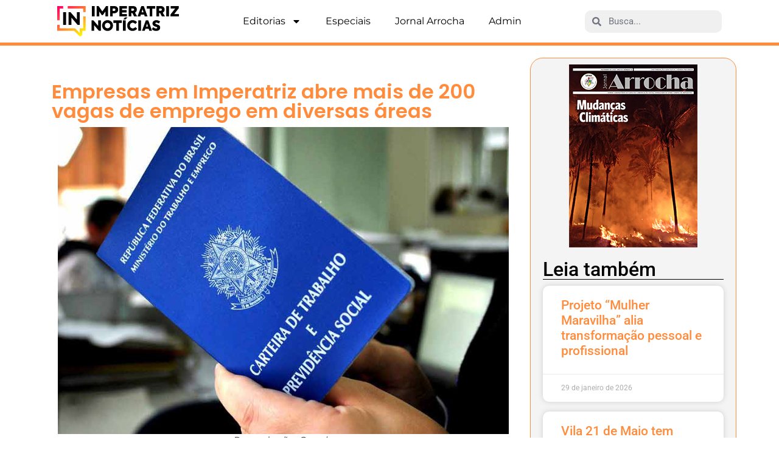

--- FILE ---
content_type: text/html; charset=UTF-8
request_url: https://imperatriznoticias.ufma.br/elementor-254828/
body_size: 14798
content:
<!doctype html>
<html lang="pt-BR" prefix="og: https://ogp.me/ns#">
<head>
	<meta charset="UTF-8">
	<meta name="viewport" content="width=device-width, initial-scale=1">
	<link rel="profile" href="https://gmpg.org/xfn/11">
	
<!-- Otimização para mecanismos de pesquisa pelo Rank Math - https://rankmath.com/ -->
<title>Empresas em Imperatriz abre mais de 200 vagas de emprego em diversas áreas - Imperatriz Notícias</title>
<meta name="robots" content="follow, index, max-snippet:-1, max-video-preview:-1, max-image-preview:large"/>
<link rel="canonical" href="https://imperatriznoticias.ufma.br/elementor-254828/" />
<meta property="og:locale" content="pt_BR" />
<meta property="og:type" content="article" />
<meta property="og:title" content="Empresas em Imperatriz abre mais de 200 vagas de emprego em diversas áreas - Imperatriz Notícias" />
<meta property="og:description" content="Reprodução: Google com mais de 200 vagas nas mais diversas áreas está sendo ofertadas na cidade, entre elas estão: auxiliar de estoque, auxiliar de estoque, recepcionista, auxiliar de esterilização, auxiliar de produção , auxiliar administrativo, auxiliar de escritório, e tem vaga também para PCD As vagas oferecem requisito como ensino médio, agilidade, comprometimento, disponibilidade de [&hellip;]" />
<meta property="og:url" content="https://imperatriznoticias.ufma.br/elementor-254828/" />
<meta property="og:site_name" content="Imperatriz Notícias" />
<meta property="article:publisher" content="https://www.facebook.com/imperatriznoticias" />
<meta property="article:section" content="Geral" />
<meta property="og:updated_time" content="2023-09-22T09:03:21-03:00" />
<meta property="og:image" content="https://imperatriznoticias.ufma.br/wp-content/imagens/2023/09/carteira-de-trabalho-1.jpg" />
<meta property="og:image:secure_url" content="https://imperatriznoticias.ufma.br/wp-content/imagens/2023/09/carteira-de-trabalho-1.jpg" />
<meta property="og:image:width" content="847" />
<meta property="og:image:height" content="577" />
<meta property="og:image:alt" content="Empresas em Imperatriz abre mais de 200 vagas de emprego em diversas áreas" />
<meta property="og:image:type" content="image/jpeg" />
<meta property="article:published_time" content="2023-09-21T22:25:31-03:00" />
<meta property="article:modified_time" content="2023-09-22T09:03:21-03:00" />
<meta name="twitter:card" content="summary_large_image" />
<meta name="twitter:title" content="Empresas em Imperatriz abre mais de 200 vagas de emprego em diversas áreas - Imperatriz Notícias" />
<meta name="twitter:description" content="Reprodução: Google com mais de 200 vagas nas mais diversas áreas está sendo ofertadas na cidade, entre elas estão: auxiliar de estoque, auxiliar de estoque, recepcionista, auxiliar de esterilização, auxiliar de produção , auxiliar administrativo, auxiliar de escritório, e tem vaga também para PCD As vagas oferecem requisito como ensino médio, agilidade, comprometimento, disponibilidade de [&hellip;]" />
<meta name="twitter:image" content="https://imperatriznoticias.ufma.br/wp-content/imagens/2023/09/carteira-de-trabalho-1.jpg" />
<script type="application/ld+json" class="rank-math-schema">{"@context":"https://schema.org","@graph":[{"@type":["CollegeOrUniversity","Organization"],"@id":"https://imperatriznoticias.ufma.br/#organization","name":"Imperatriz Not\u00edcias","url":"https://imperatriznoticias.ufma.br","sameAs":["https://www.facebook.com/imperatriznoticias"],"logo":{"@type":"ImageObject","@id":"https://imperatriznoticias.ufma.br/#logo","url":"https://imperatriznoticias.ufma.br/wp-content/imagens/2022/07/logo-imperatriz-noticias.png","contentUrl":"https://imperatriznoticias.ufma.br/wp-content/imagens/2022/07/logo-imperatriz-noticias.png","caption":"Imperatriz Not\u00edcias","inLanguage":"pt-BR","width":"357","height":"90"}},{"@type":"WebSite","@id":"https://imperatriznoticias.ufma.br/#website","url":"https://imperatriznoticias.ufma.br","name":"Imperatriz Not\u00edcias","publisher":{"@id":"https://imperatriznoticias.ufma.br/#organization"},"inLanguage":"pt-BR"},{"@type":"ImageObject","@id":"https://imperatriznoticias.ufma.br/wp-content/imagens/2023/09/carteira-de-trabalho-1.jpg","url":"https://imperatriznoticias.ufma.br/wp-content/imagens/2023/09/carteira-de-trabalho-1.jpg","width":"847","height":"577","inLanguage":"pt-BR"},{"@type":"WebPage","@id":"https://imperatriznoticias.ufma.br/elementor-254828/#webpage","url":"https://imperatriznoticias.ufma.br/elementor-254828/","name":"Empresas em Imperatriz abre mais de 200 vagas de emprego em diversas \u00e1reas - Imperatriz Not\u00edcias","datePublished":"2023-09-21T22:25:31-03:00","dateModified":"2023-09-22T09:03:21-03:00","isPartOf":{"@id":"https://imperatriznoticias.ufma.br/#website"},"primaryImageOfPage":{"@id":"https://imperatriznoticias.ufma.br/wp-content/imagens/2023/09/carteira-de-trabalho-1.jpg"},"inLanguage":"pt-BR"},{"@type":"Person","@id":"https://imperatriznoticias.ufma.br/author/wanessa-natali/","name":"wanessa natali","url":"https://imperatriznoticias.ufma.br/author/wanessa-natali/","image":{"@type":"ImageObject","@id":"https://secure.gravatar.com/avatar/4a5e47c78dc809bdfb1172c0036a6bde1d1961fab240e48e9aefccacac3791cd?s=96&amp;d=mm&amp;r=g","url":"https://secure.gravatar.com/avatar/4a5e47c78dc809bdfb1172c0036a6bde1d1961fab240e48e9aefccacac3791cd?s=96&amp;d=mm&amp;r=g","caption":"wanessa natali","inLanguage":"pt-BR"},"worksFor":{"@id":"https://imperatriznoticias.ufma.br/#organization"}},{"@type":"BlogPosting","headline":"Empresas em Imperatriz abre mais de 200 vagas de emprego em diversas \u00e1reas - Imperatriz Not\u00edcias","datePublished":"2023-09-21T22:25:31-03:00","dateModified":"2023-09-22T09:03:21-03:00","author":{"@id":"https://imperatriznoticias.ufma.br/author/wanessa-natali/","name":"wanessa natali"},"publisher":{"@id":"https://imperatriznoticias.ufma.br/#organization"},"description":"com mais de 200 vagas nas mais diversas \u00e1reas est\u00e1 sendo ofertadas na cidade, entre elas est\u00e3o: auxiliar de estoque, auxiliar de estoque, recepcionista, auxiliar de esteriliza\u00e7\u00e3o, auxiliar de produ\u00e7\u00e3o , auxiliar administrativo, auxiliar de escrit\u00f3rio, e tem vaga tamb\u00e9m para PCD","name":"Empresas em Imperatriz abre mais de 200 vagas de emprego em diversas \u00e1reas - Imperatriz Not\u00edcias","@id":"https://imperatriznoticias.ufma.br/elementor-254828/#richSnippet","isPartOf":{"@id":"https://imperatriznoticias.ufma.br/elementor-254828/#webpage"},"image":{"@id":"https://imperatriznoticias.ufma.br/wp-content/imagens/2023/09/carteira-de-trabalho-1.jpg"},"inLanguage":"pt-BR","mainEntityOfPage":{"@id":"https://imperatriznoticias.ufma.br/elementor-254828/#webpage"}}]}</script>
<!-- /Plugin de SEO Rank Math para WordPress -->

<link rel="alternate" type="application/rss+xml" title="Feed para Imperatriz Notícias &raquo;" href="https://imperatriznoticias.ufma.br/feed/" />
<link rel="alternate" type="application/rss+xml" title="Feed de comentários para Imperatriz Notícias &raquo;" href="https://imperatriznoticias.ufma.br/comments/feed/" />
<link rel="alternate" title="oEmbed (JSON)" type="application/json+oembed" href="https://imperatriznoticias.ufma.br/wp-json/oembed/1.0/embed?url=https%3A%2F%2Fimperatriznoticias.ufma.br%2Felementor-254828%2F" />
<link rel="alternate" title="oEmbed (XML)" type="text/xml+oembed" href="https://imperatriznoticias.ufma.br/wp-json/oembed/1.0/embed?url=https%3A%2F%2Fimperatriznoticias.ufma.br%2Felementor-254828%2F&#038;format=xml" />
<style id='wp-img-auto-sizes-contain-inline-css'>
img:is([sizes=auto i],[sizes^="auto," i]){contain-intrinsic-size:3000px 1500px}
/*# sourceURL=wp-img-auto-sizes-contain-inline-css */
</style>
<style id='wp-emoji-styles-inline-css'>

	img.wp-smiley, img.emoji {
		display: inline !important;
		border: none !important;
		box-shadow: none !important;
		height: 1em !important;
		width: 1em !important;
		margin: 0 0.07em !important;
		vertical-align: -0.1em !important;
		background: none !important;
		padding: 0 !important;
	}
/*# sourceURL=wp-emoji-styles-inline-css */
</style>
<style id='global-styles-inline-css'>
:root{--wp--preset--aspect-ratio--square: 1;--wp--preset--aspect-ratio--4-3: 4/3;--wp--preset--aspect-ratio--3-4: 3/4;--wp--preset--aspect-ratio--3-2: 3/2;--wp--preset--aspect-ratio--2-3: 2/3;--wp--preset--aspect-ratio--16-9: 16/9;--wp--preset--aspect-ratio--9-16: 9/16;--wp--preset--color--black: #000000;--wp--preset--color--cyan-bluish-gray: #abb8c3;--wp--preset--color--white: #ffffff;--wp--preset--color--pale-pink: #f78da7;--wp--preset--color--vivid-red: #cf2e2e;--wp--preset--color--luminous-vivid-orange: #ff6900;--wp--preset--color--luminous-vivid-amber: #fcb900;--wp--preset--color--light-green-cyan: #7bdcb5;--wp--preset--color--vivid-green-cyan: #00d084;--wp--preset--color--pale-cyan-blue: #8ed1fc;--wp--preset--color--vivid-cyan-blue: #0693e3;--wp--preset--color--vivid-purple: #9b51e0;--wp--preset--gradient--vivid-cyan-blue-to-vivid-purple: linear-gradient(135deg,rgb(6,147,227) 0%,rgb(155,81,224) 100%);--wp--preset--gradient--light-green-cyan-to-vivid-green-cyan: linear-gradient(135deg,rgb(122,220,180) 0%,rgb(0,208,130) 100%);--wp--preset--gradient--luminous-vivid-amber-to-luminous-vivid-orange: linear-gradient(135deg,rgb(252,185,0) 0%,rgb(255,105,0) 100%);--wp--preset--gradient--luminous-vivid-orange-to-vivid-red: linear-gradient(135deg,rgb(255,105,0) 0%,rgb(207,46,46) 100%);--wp--preset--gradient--very-light-gray-to-cyan-bluish-gray: linear-gradient(135deg,rgb(238,238,238) 0%,rgb(169,184,195) 100%);--wp--preset--gradient--cool-to-warm-spectrum: linear-gradient(135deg,rgb(74,234,220) 0%,rgb(151,120,209) 20%,rgb(207,42,186) 40%,rgb(238,44,130) 60%,rgb(251,105,98) 80%,rgb(254,248,76) 100%);--wp--preset--gradient--blush-light-purple: linear-gradient(135deg,rgb(255,206,236) 0%,rgb(152,150,240) 100%);--wp--preset--gradient--blush-bordeaux: linear-gradient(135deg,rgb(254,205,165) 0%,rgb(254,45,45) 50%,rgb(107,0,62) 100%);--wp--preset--gradient--luminous-dusk: linear-gradient(135deg,rgb(255,203,112) 0%,rgb(199,81,192) 50%,rgb(65,88,208) 100%);--wp--preset--gradient--pale-ocean: linear-gradient(135deg,rgb(255,245,203) 0%,rgb(182,227,212) 50%,rgb(51,167,181) 100%);--wp--preset--gradient--electric-grass: linear-gradient(135deg,rgb(202,248,128) 0%,rgb(113,206,126) 100%);--wp--preset--gradient--midnight: linear-gradient(135deg,rgb(2,3,129) 0%,rgb(40,116,252) 100%);--wp--preset--font-size--small: 13px;--wp--preset--font-size--medium: 20px;--wp--preset--font-size--large: 36px;--wp--preset--font-size--x-large: 42px;--wp--preset--spacing--20: 0.44rem;--wp--preset--spacing--30: 0.67rem;--wp--preset--spacing--40: 1rem;--wp--preset--spacing--50: 1.5rem;--wp--preset--spacing--60: 2.25rem;--wp--preset--spacing--70: 3.38rem;--wp--preset--spacing--80: 5.06rem;--wp--preset--shadow--natural: 6px 6px 9px rgba(0, 0, 0, 0.2);--wp--preset--shadow--deep: 12px 12px 50px rgba(0, 0, 0, 0.4);--wp--preset--shadow--sharp: 6px 6px 0px rgba(0, 0, 0, 0.2);--wp--preset--shadow--outlined: 6px 6px 0px -3px rgb(255, 255, 255), 6px 6px rgb(0, 0, 0);--wp--preset--shadow--crisp: 6px 6px 0px rgb(0, 0, 0);}:root { --wp--style--global--content-size: 800px;--wp--style--global--wide-size: 1200px; }:where(body) { margin: 0; }.wp-site-blocks > .alignleft { float: left; margin-right: 2em; }.wp-site-blocks > .alignright { float: right; margin-left: 2em; }.wp-site-blocks > .aligncenter { justify-content: center; margin-left: auto; margin-right: auto; }:where(.wp-site-blocks) > * { margin-block-start: 24px; margin-block-end: 0; }:where(.wp-site-blocks) > :first-child { margin-block-start: 0; }:where(.wp-site-blocks) > :last-child { margin-block-end: 0; }:root { --wp--style--block-gap: 24px; }:root :where(.is-layout-flow) > :first-child{margin-block-start: 0;}:root :where(.is-layout-flow) > :last-child{margin-block-end: 0;}:root :where(.is-layout-flow) > *{margin-block-start: 24px;margin-block-end: 0;}:root :where(.is-layout-constrained) > :first-child{margin-block-start: 0;}:root :where(.is-layout-constrained) > :last-child{margin-block-end: 0;}:root :where(.is-layout-constrained) > *{margin-block-start: 24px;margin-block-end: 0;}:root :where(.is-layout-flex){gap: 24px;}:root :where(.is-layout-grid){gap: 24px;}.is-layout-flow > .alignleft{float: left;margin-inline-start: 0;margin-inline-end: 2em;}.is-layout-flow > .alignright{float: right;margin-inline-start: 2em;margin-inline-end: 0;}.is-layout-flow > .aligncenter{margin-left: auto !important;margin-right: auto !important;}.is-layout-constrained > .alignleft{float: left;margin-inline-start: 0;margin-inline-end: 2em;}.is-layout-constrained > .alignright{float: right;margin-inline-start: 2em;margin-inline-end: 0;}.is-layout-constrained > .aligncenter{margin-left: auto !important;margin-right: auto !important;}.is-layout-constrained > :where(:not(.alignleft):not(.alignright):not(.alignfull)){max-width: var(--wp--style--global--content-size);margin-left: auto !important;margin-right: auto !important;}.is-layout-constrained > .alignwide{max-width: var(--wp--style--global--wide-size);}body .is-layout-flex{display: flex;}.is-layout-flex{flex-wrap: wrap;align-items: center;}.is-layout-flex > :is(*, div){margin: 0;}body .is-layout-grid{display: grid;}.is-layout-grid > :is(*, div){margin: 0;}body{padding-top: 0px;padding-right: 0px;padding-bottom: 0px;padding-left: 0px;}a:where(:not(.wp-element-button)){text-decoration: underline;}:root :where(.wp-element-button, .wp-block-button__link){background-color: #32373c;border-width: 0;color: #fff;font-family: inherit;font-size: inherit;font-style: inherit;font-weight: inherit;letter-spacing: inherit;line-height: inherit;padding-top: calc(0.667em + 2px);padding-right: calc(1.333em + 2px);padding-bottom: calc(0.667em + 2px);padding-left: calc(1.333em + 2px);text-decoration: none;text-transform: inherit;}.has-black-color{color: var(--wp--preset--color--black) !important;}.has-cyan-bluish-gray-color{color: var(--wp--preset--color--cyan-bluish-gray) !important;}.has-white-color{color: var(--wp--preset--color--white) !important;}.has-pale-pink-color{color: var(--wp--preset--color--pale-pink) !important;}.has-vivid-red-color{color: var(--wp--preset--color--vivid-red) !important;}.has-luminous-vivid-orange-color{color: var(--wp--preset--color--luminous-vivid-orange) !important;}.has-luminous-vivid-amber-color{color: var(--wp--preset--color--luminous-vivid-amber) !important;}.has-light-green-cyan-color{color: var(--wp--preset--color--light-green-cyan) !important;}.has-vivid-green-cyan-color{color: var(--wp--preset--color--vivid-green-cyan) !important;}.has-pale-cyan-blue-color{color: var(--wp--preset--color--pale-cyan-blue) !important;}.has-vivid-cyan-blue-color{color: var(--wp--preset--color--vivid-cyan-blue) !important;}.has-vivid-purple-color{color: var(--wp--preset--color--vivid-purple) !important;}.has-black-background-color{background-color: var(--wp--preset--color--black) !important;}.has-cyan-bluish-gray-background-color{background-color: var(--wp--preset--color--cyan-bluish-gray) !important;}.has-white-background-color{background-color: var(--wp--preset--color--white) !important;}.has-pale-pink-background-color{background-color: var(--wp--preset--color--pale-pink) !important;}.has-vivid-red-background-color{background-color: var(--wp--preset--color--vivid-red) !important;}.has-luminous-vivid-orange-background-color{background-color: var(--wp--preset--color--luminous-vivid-orange) !important;}.has-luminous-vivid-amber-background-color{background-color: var(--wp--preset--color--luminous-vivid-amber) !important;}.has-light-green-cyan-background-color{background-color: var(--wp--preset--color--light-green-cyan) !important;}.has-vivid-green-cyan-background-color{background-color: var(--wp--preset--color--vivid-green-cyan) !important;}.has-pale-cyan-blue-background-color{background-color: var(--wp--preset--color--pale-cyan-blue) !important;}.has-vivid-cyan-blue-background-color{background-color: var(--wp--preset--color--vivid-cyan-blue) !important;}.has-vivid-purple-background-color{background-color: var(--wp--preset--color--vivid-purple) !important;}.has-black-border-color{border-color: var(--wp--preset--color--black) !important;}.has-cyan-bluish-gray-border-color{border-color: var(--wp--preset--color--cyan-bluish-gray) !important;}.has-white-border-color{border-color: var(--wp--preset--color--white) !important;}.has-pale-pink-border-color{border-color: var(--wp--preset--color--pale-pink) !important;}.has-vivid-red-border-color{border-color: var(--wp--preset--color--vivid-red) !important;}.has-luminous-vivid-orange-border-color{border-color: var(--wp--preset--color--luminous-vivid-orange) !important;}.has-luminous-vivid-amber-border-color{border-color: var(--wp--preset--color--luminous-vivid-amber) !important;}.has-light-green-cyan-border-color{border-color: var(--wp--preset--color--light-green-cyan) !important;}.has-vivid-green-cyan-border-color{border-color: var(--wp--preset--color--vivid-green-cyan) !important;}.has-pale-cyan-blue-border-color{border-color: var(--wp--preset--color--pale-cyan-blue) !important;}.has-vivid-cyan-blue-border-color{border-color: var(--wp--preset--color--vivid-cyan-blue) !important;}.has-vivid-purple-border-color{border-color: var(--wp--preset--color--vivid-purple) !important;}.has-vivid-cyan-blue-to-vivid-purple-gradient-background{background: var(--wp--preset--gradient--vivid-cyan-blue-to-vivid-purple) !important;}.has-light-green-cyan-to-vivid-green-cyan-gradient-background{background: var(--wp--preset--gradient--light-green-cyan-to-vivid-green-cyan) !important;}.has-luminous-vivid-amber-to-luminous-vivid-orange-gradient-background{background: var(--wp--preset--gradient--luminous-vivid-amber-to-luminous-vivid-orange) !important;}.has-luminous-vivid-orange-to-vivid-red-gradient-background{background: var(--wp--preset--gradient--luminous-vivid-orange-to-vivid-red) !important;}.has-very-light-gray-to-cyan-bluish-gray-gradient-background{background: var(--wp--preset--gradient--very-light-gray-to-cyan-bluish-gray) !important;}.has-cool-to-warm-spectrum-gradient-background{background: var(--wp--preset--gradient--cool-to-warm-spectrum) !important;}.has-blush-light-purple-gradient-background{background: var(--wp--preset--gradient--blush-light-purple) !important;}.has-blush-bordeaux-gradient-background{background: var(--wp--preset--gradient--blush-bordeaux) !important;}.has-luminous-dusk-gradient-background{background: var(--wp--preset--gradient--luminous-dusk) !important;}.has-pale-ocean-gradient-background{background: var(--wp--preset--gradient--pale-ocean) !important;}.has-electric-grass-gradient-background{background: var(--wp--preset--gradient--electric-grass) !important;}.has-midnight-gradient-background{background: var(--wp--preset--gradient--midnight) !important;}.has-small-font-size{font-size: var(--wp--preset--font-size--small) !important;}.has-medium-font-size{font-size: var(--wp--preset--font-size--medium) !important;}.has-large-font-size{font-size: var(--wp--preset--font-size--large) !important;}.has-x-large-font-size{font-size: var(--wp--preset--font-size--x-large) !important;}
:root :where(.wp-block-pullquote){font-size: 1.5em;line-height: 1.6;}
/*# sourceURL=global-styles-inline-css */
</style>
<link rel='stylesheet' id='news-element-css' href='https://imperatriznoticias.ufma.br/wp-content/imagens/news-element.css?ver=6.9' media='all' />
<link rel='stylesheet' id='hello-elementor-css' href='https://imperatriznoticias.ufma.br/wp-content/themes/hello-elementor/assets/css/reset.css?ver=3.4.5' media='all' />
<link rel='stylesheet' id='hello-elementor-theme-style-css' href='https://imperatriznoticias.ufma.br/wp-content/themes/hello-elementor/assets/css/theme.css?ver=3.4.5' media='all' />
<link rel='stylesheet' id='hello-elementor-header-footer-css' href='https://imperatriznoticias.ufma.br/wp-content/themes/hello-elementor/assets/css/header-footer.css?ver=3.4.5' media='all' />
<link rel='stylesheet' id='elementor-frontend-css' href='https://imperatriznoticias.ufma.br/wp-content/plugins/elementor/assets/css/frontend.min.css?ver=3.34.0' media='all' />
<link rel='stylesheet' id='elementor-post-247397-css' href='https://imperatriznoticias.ufma.br/wp-content/imagens/elementor/css/post-247397.css?ver=1769622129' media='all' />
<link rel='stylesheet' id='dflip-style-css' href='https://imperatriznoticias.ufma.br/wp-content/plugins/3d-flipbook-dflip-lite/assets/css/dflip.min.css?ver=2.4.20' media='all' />
<link rel='stylesheet' id='widget-image-css' href='https://imperatriznoticias.ufma.br/wp-content/plugins/elementor/assets/css/widget-image.min.css?ver=3.34.0' media='all' />
<link rel='stylesheet' id='widget-nav-menu-css' href='https://imperatriznoticias.ufma.br/wp-content/plugins/elementor-pro/assets/css/widget-nav-menu.min.css?ver=3.34.0' media='all' />
<link rel='stylesheet' id='widget-search-form-css' href='https://imperatriznoticias.ufma.br/wp-content/plugins/elementor-pro/assets/css/widget-search-form.min.css?ver=3.34.0' media='all' />
<link rel='stylesheet' id='widget-heading-css' href='https://imperatriznoticias.ufma.br/wp-content/plugins/elementor/assets/css/widget-heading.min.css?ver=3.34.0' media='all' />
<link rel='stylesheet' id='widget-posts-css' href='https://imperatriznoticias.ufma.br/wp-content/plugins/elementor-pro/assets/css/widget-posts.min.css?ver=3.34.0' media='all' />
<link rel='stylesheet' id='news_element-css' href='https://imperatriznoticias.ufma.br/wp-content/plugins/news-element/assets/css/style.css?ver=6.9' media='all' />
<link rel='stylesheet' id='news_element_lib-css' href='https://imperatriznoticias.ufma.br/wp-content/plugins/news-element/assets/css/ash-frontend.css?ver=6.9' media='all' />
<link rel='stylesheet' id='khobish-animate-css' href='https://imperatriznoticias.ufma.br/wp-content/plugins/news-element/assets/css/animate.css?ver=6.9' media='all' />
<link rel='stylesheet' id='elementor-icons-bootstrap-icons-css' href='https://imperatriznoticias.ufma.br/wp-content/plugins/news-element/assets/iconfont/bootstrap/bootstrap.css?ver=3.0.1' media='all' />
<link rel='stylesheet' id='font-awesome-5-all-css' href='https://imperatriznoticias.ufma.br/wp-content/plugins/elementor/assets/lib/font-awesome/css/all.min.css?ver=3.34.0' media='all' />
<link rel='stylesheet' id='font-awesome-4-shim-css' href='https://imperatriznoticias.ufma.br/wp-content/plugins/elementor/assets/lib/font-awesome/css/v4-shims.min.css?ver=3.34.0' media='all' />
<link rel='stylesheet' id='elementor-post-254828-css' href='https://imperatriznoticias.ufma.br/wp-content/imagens/elementor/css/post-254828.css?ver=1769899624' media='all' />
<link rel='stylesheet' id='elementor-post-253091-css' href='https://imperatriznoticias.ufma.br/wp-content/imagens/elementor/css/post-253091.css?ver=1769622129' media='all' />
<link rel='stylesheet' id='elementor-post-260752-css' href='https://imperatriznoticias.ufma.br/wp-content/imagens/elementor/css/post-260752.css?ver=1769622129' media='all' />
<link rel='stylesheet' id='elementor-post-253101-css' href='https://imperatriznoticias.ufma.br/wp-content/imagens/elementor/css/post-253101.css?ver=1769622280' media='all' />
<link rel='stylesheet' id='eael-general-css' href='https://imperatriznoticias.ufma.br/wp-content/plugins/essential-addons-for-elementor-lite/assets/front-end/css/view/general.min.css?ver=6.5.4' media='all' />
<link rel='stylesheet' id='elementor-gf-local-roboto-css' href='https://imperatriznoticias.ufma.br/wp-content/imagens/elementor/google-fonts/css/roboto.css?ver=1748216995' media='all' />
<link rel='stylesheet' id='elementor-gf-local-robotoslab-css' href='https://imperatriznoticias.ufma.br/wp-content/imagens/elementor/google-fonts/css/robotoslab.css?ver=1748217014' media='all' />
<link rel='stylesheet' id='elementor-gf-local-montserrat-css' href='https://imperatriznoticias.ufma.br/wp-content/imagens/elementor/google-fonts/css/montserrat.css?ver=1748217039' media='all' />
<link rel='stylesheet' id='elementor-gf-local-poppins-css' href='https://imperatriznoticias.ufma.br/wp-content/imagens/elementor/google-fonts/css/poppins.css?ver=1748217053' media='all' />
<script src="https://imperatriznoticias.ufma.br/wp-includes/js/jquery/jquery.min.js?ver=3.7.1" id="jquery-core-js"></script>
<script src="https://imperatriznoticias.ufma.br/wp-includes/js/jquery/jquery-migrate.min.js?ver=3.4.1" id="jquery-migrate-js"></script>
<script src="https://imperatriznoticias.ufma.br/wp-content/plugins/elementor/assets/lib/font-awesome/js/v4-shims.min.js?ver=3.34.0" id="font-awesome-4-shim-js"></script>
<link rel="https://api.w.org/" href="https://imperatriznoticias.ufma.br/wp-json/" /><link rel="alternate" title="JSON" type="application/json" href="https://imperatriznoticias.ufma.br/wp-json/wp/v2/posts/254828" /><link rel="EditURI" type="application/rsd+xml" title="RSD" href="https://imperatriznoticias.ufma.br/xmlrpc.php?rsd" />
<meta name="generator" content="WordPress 6.9" />
<link rel='shortlink' href='https://imperatriznoticias.ufma.br/?p=254828' />
<meta name="generator" content="Elementor 3.34.0; features: e_font_icon_svg, additional_custom_breakpoints; settings: css_print_method-external, google_font-enabled, font_display-auto">
<script type="text/javascript">
    (function(c,l,a,r,i,t,y){
        c[a]=c[a]||function(){(c[a].q=c[a].q||[]).push(arguments)};
        t=l.createElement(r);t.async=1;t.src="https://www.clarity.ms/tag/"+i;
        y=l.getElementsByTagName(r)[0];y.parentNode.insertBefore(t,y);
    })(window, document, "clarity", "script", "sk0pix6l6t");
</script>
			<style>
				.e-con.e-parent:nth-of-type(n+4):not(.e-lazyloaded):not(.e-no-lazyload),
				.e-con.e-parent:nth-of-type(n+4):not(.e-lazyloaded):not(.e-no-lazyload) * {
					background-image: none !important;
				}
				@media screen and (max-height: 1024px) {
					.e-con.e-parent:nth-of-type(n+3):not(.e-lazyloaded):not(.e-no-lazyload),
					.e-con.e-parent:nth-of-type(n+3):not(.e-lazyloaded):not(.e-no-lazyload) * {
						background-image: none !important;
					}
				}
				@media screen and (max-height: 640px) {
					.e-con.e-parent:nth-of-type(n+2):not(.e-lazyloaded):not(.e-no-lazyload),
					.e-con.e-parent:nth-of-type(n+2):not(.e-lazyloaded):not(.e-no-lazyload) * {
						background-image: none !important;
					}
				}
			</style>
			<link rel="icon" href="https://imperatriznoticias.ufma.br/wp-content/imagens/2022/07/cropped-logo-imperatriz-noticias-32x32.png" sizes="32x32" />
<link rel="icon" href="https://imperatriznoticias.ufma.br/wp-content/imagens/2022/07/cropped-logo-imperatriz-noticias-192x192.png" sizes="192x192" />
<link rel="apple-touch-icon" href="https://imperatriznoticias.ufma.br/wp-content/imagens/2022/07/cropped-logo-imperatriz-noticias-180x180.png" />
<meta name="msapplication-TileImage" content="https://imperatriznoticias.ufma.br/wp-content/imagens/2022/07/cropped-logo-imperatriz-noticias-270x270.png" />
</head>
<body class=" hello-elementor-default elementor-default elementor-kit-247397 elementor-page elementor-page-254828 elementor-page-253101">

<svg style="visibility: hidden; position: absolute;" width="0" height="0" xmlns="http://www.w3.org/2000/svg" version="1.1"><defs><filter id="title-highlight"><feGaussianBlur in="SourceGraphic" stdDeviation="6" result="blur" /><feColorMatrix in="blur" mode="matrix" values="1 0 0 0 0  0 1 0 0 0  0 0 1 0 0  0 0 0 19 -9" result="title-highlight" /><feComposite in="SourceGraphic" in2="title-highlight" operator="atop"/></filter></defs></svg>
<a class="skip-link screen-reader-text" href="#content">Ir para o conteúdo</a>

		<header data-elementor-type="header" data-elementor-id="253091" class="elementor elementor-253091 elementor-location-header" data-elementor-post-type="elementor_library">
			<div class="elementor-element elementor-element-27386be e-flex e-con-boxed e-con e-parent" data-id="27386be" data-element_type="container" data-settings="{&quot;background_background&quot;:&quot;classic&quot;}">
					<div class="e-con-inner">
				<div class="elementor-element elementor-element-2488b1d elementor-widget elementor-widget-theme-site-logo elementor-widget-image" data-id="2488b1d" data-element_type="widget" data-widget_type="theme-site-logo.default">
											<a href="https://imperatriznoticias.ufma.br">
			<img width="357" height="90" src="https://imperatriznoticias.ufma.br/wp-content/imagens/2022/07/logo-imperatriz-noticias.png" class="attachment-full size-full wp-image-253092" alt="" srcset="https://imperatriznoticias.ufma.br/wp-content/imagens/2022/07/logo-imperatriz-noticias.png 357w, https://imperatriznoticias.ufma.br/wp-content/imagens/2022/07/logo-imperatriz-noticias-300x76.png 300w" sizes="(max-width: 357px) 100vw, 357px" />				</a>
											</div>
				<div class="elementor-element elementor-element-57fabe0 elementor-nav-menu__align-center elementor-nav-menu--stretch elementor-nav-menu__text-align-center elementor-nav-menu--dropdown-tablet elementor-nav-menu--toggle elementor-nav-menu--burger elementor-widget elementor-widget-nav-menu" data-id="57fabe0" data-element_type="widget" data-settings="{&quot;full_width&quot;:&quot;stretch&quot;,&quot;layout&quot;:&quot;horizontal&quot;,&quot;submenu_icon&quot;:{&quot;value&quot;:&quot;&lt;svg aria-hidden=\&quot;true\&quot; class=\&quot;e-font-icon-svg e-fas-caret-down\&quot; viewBox=\&quot;0 0 320 512\&quot; xmlns=\&quot;http:\/\/www.w3.org\/2000\/svg\&quot;&gt;&lt;path d=\&quot;M31.3 192h257.3c17.8 0 26.7 21.5 14.1 34.1L174.1 354.8c-7.8 7.8-20.5 7.8-28.3 0L17.2 226.1C4.6 213.5 13.5 192 31.3 192z\&quot;&gt;&lt;\/path&gt;&lt;\/svg&gt;&quot;,&quot;library&quot;:&quot;fa-solid&quot;},&quot;toggle&quot;:&quot;burger&quot;}" data-widget_type="nav-menu.default">
								<nav aria-label="Menu" class="elementor-nav-menu--main elementor-nav-menu__container elementor-nav-menu--layout-horizontal e--pointer-underline e--animation-fade">
				<ul id="menu-1-57fabe0" class="elementor-nav-menu"><li class="menu-item menu-item-type-post_type menu-item-object-page menu-item-has-children menu-item-247435"><a href="https://imperatriznoticias.ufma.br/editorias/" class="elementor-item">Editorias</a>
<ul class="sub-menu elementor-nav-menu--dropdown">
	<li class="menu-item menu-item-type-post_type menu-item-object-page menu-item-255457"><a href="https://imperatriznoticias.ufma.br/cidades/" class="elementor-sub-item">Cidades</a></li>
	<li class="menu-item menu-item-type-post_type menu-item-object-page menu-item-255454"><a href="https://imperatriznoticias.ufma.br/cultura-e-lazer/" class="elementor-sub-item">Cultura e Lazer</a></li>
	<li class="menu-item menu-item-type-post_type menu-item-object-page menu-item-255456"><a href="https://imperatriznoticias.ufma.br/economia/" class="elementor-sub-item">Economia</a></li>
	<li class="menu-item menu-item-type-post_type menu-item-object-page menu-item-255453"><a href="https://imperatriznoticias.ufma.br/educacao/" class="elementor-sub-item">Educação</a></li>
	<li class="menu-item menu-item-type-post_type menu-item-object-page menu-item-255455"><a href="https://imperatriznoticias.ufma.br/esporte/" class="elementor-sub-item">Esporte</a></li>
	<li class="menu-item menu-item-type-taxonomy menu-item-object-category menu-item-27229"><a href="https://imperatriznoticias.ufma.br/category/entrevistas/" class="elementor-sub-item">Entrevistas</a></li>
	<li class="menu-item menu-item-type-taxonomy menu-item-object-category menu-item-30320"><a href="https://imperatriznoticias.ufma.br/category/servicos/" class="elementor-sub-item">Serviços</a></li>
</ul>
</li>
<li class="menu-item menu-item-type-taxonomy menu-item-object-category menu-item-30102"><a href="https://imperatriznoticias.ufma.br/category/especiais/" class="elementor-item">Especiais</a></li>
<li class="menu-item menu-item-type-taxonomy menu-item-object-category menu-item-27195"><a href="https://imperatriznoticias.ufma.br/category/jornal-arrocha/" class="elementor-item">Jornal Arrocha</a></li>
<li class="menu-item menu-item-type-custom menu-item-object-custom menu-item-253586"><a href="https://imperatriznoticias.ufma.br/wp-admin/" class="elementor-item">Admin</a></li>
</ul>			</nav>
					<div class="elementor-menu-toggle" role="button" tabindex="0" aria-label="Alternar menu" aria-expanded="false">
			<svg aria-hidden="true" role="presentation" class="elementor-menu-toggle__icon--open e-font-icon-svg e-eicon-menu-bar" viewBox="0 0 1000 1000" xmlns="http://www.w3.org/2000/svg"><path d="M104 333H896C929 333 958 304 958 271S929 208 896 208H104C71 208 42 237 42 271S71 333 104 333ZM104 583H896C929 583 958 554 958 521S929 458 896 458H104C71 458 42 487 42 521S71 583 104 583ZM104 833H896C929 833 958 804 958 771S929 708 896 708H104C71 708 42 737 42 771S71 833 104 833Z"></path></svg><svg aria-hidden="true" role="presentation" class="elementor-menu-toggle__icon--close e-font-icon-svg e-eicon-close" viewBox="0 0 1000 1000" xmlns="http://www.w3.org/2000/svg"><path d="M742 167L500 408 258 167C246 154 233 150 217 150 196 150 179 158 167 167 154 179 150 196 150 212 150 229 154 242 171 254L408 500 167 742C138 771 138 800 167 829 196 858 225 858 254 829L496 587 738 829C750 842 767 846 783 846 800 846 817 842 829 829 842 817 846 804 846 783 846 767 842 750 829 737L588 500 833 258C863 229 863 200 833 171 804 137 775 137 742 167Z"></path></svg>		</div>
					<nav class="elementor-nav-menu--dropdown elementor-nav-menu__container" aria-hidden="true">
				<ul id="menu-2-57fabe0" class="elementor-nav-menu"><li class="menu-item menu-item-type-post_type menu-item-object-page menu-item-has-children menu-item-247435"><a href="https://imperatriznoticias.ufma.br/editorias/" class="elementor-item" tabindex="-1">Editorias</a>
<ul class="sub-menu elementor-nav-menu--dropdown">
	<li class="menu-item menu-item-type-post_type menu-item-object-page menu-item-255457"><a href="https://imperatriznoticias.ufma.br/cidades/" class="elementor-sub-item" tabindex="-1">Cidades</a></li>
	<li class="menu-item menu-item-type-post_type menu-item-object-page menu-item-255454"><a href="https://imperatriznoticias.ufma.br/cultura-e-lazer/" class="elementor-sub-item" tabindex="-1">Cultura e Lazer</a></li>
	<li class="menu-item menu-item-type-post_type menu-item-object-page menu-item-255456"><a href="https://imperatriznoticias.ufma.br/economia/" class="elementor-sub-item" tabindex="-1">Economia</a></li>
	<li class="menu-item menu-item-type-post_type menu-item-object-page menu-item-255453"><a href="https://imperatriznoticias.ufma.br/educacao/" class="elementor-sub-item" tabindex="-1">Educação</a></li>
	<li class="menu-item menu-item-type-post_type menu-item-object-page menu-item-255455"><a href="https://imperatriznoticias.ufma.br/esporte/" class="elementor-sub-item" tabindex="-1">Esporte</a></li>
	<li class="menu-item menu-item-type-taxonomy menu-item-object-category menu-item-27229"><a href="https://imperatriznoticias.ufma.br/category/entrevistas/" class="elementor-sub-item" tabindex="-1">Entrevistas</a></li>
	<li class="menu-item menu-item-type-taxonomy menu-item-object-category menu-item-30320"><a href="https://imperatriznoticias.ufma.br/category/servicos/" class="elementor-sub-item" tabindex="-1">Serviços</a></li>
</ul>
</li>
<li class="menu-item menu-item-type-taxonomy menu-item-object-category menu-item-30102"><a href="https://imperatriznoticias.ufma.br/category/especiais/" class="elementor-item" tabindex="-1">Especiais</a></li>
<li class="menu-item menu-item-type-taxonomy menu-item-object-category menu-item-27195"><a href="https://imperatriznoticias.ufma.br/category/jornal-arrocha/" class="elementor-item" tabindex="-1">Jornal Arrocha</a></li>
<li class="menu-item menu-item-type-custom menu-item-object-custom menu-item-253586"><a href="https://imperatriznoticias.ufma.br/wp-admin/" class="elementor-item" tabindex="-1">Admin</a></li>
</ul>			</nav>
						</div>
				<div class="elementor-element elementor-element-537a171 elementor-search-form--skin-minimal elementor-widget elementor-widget-search-form" data-id="537a171" data-element_type="widget" data-settings="{&quot;skin&quot;:&quot;minimal&quot;}" data-widget_type="search-form.default">
							<search role="search">
			<form class="elementor-search-form" action="https://imperatriznoticias.ufma.br" method="get">
												<div class="elementor-search-form__container">
					<label class="elementor-screen-only" for="elementor-search-form-537a171">Pesquisar</label>

											<div class="elementor-search-form__icon">
							<div class="e-font-icon-svg-container"><svg aria-hidden="true" class="e-font-icon-svg e-fas-search" viewBox="0 0 512 512" xmlns="http://www.w3.org/2000/svg"><path d="M505 442.7L405.3 343c-4.5-4.5-10.6-7-17-7H372c27.6-35.3 44-79.7 44-128C416 93.1 322.9 0 208 0S0 93.1 0 208s93.1 208 208 208c48.3 0 92.7-16.4 128-44v16.3c0 6.4 2.5 12.5 7 17l99.7 99.7c9.4 9.4 24.6 9.4 33.9 0l28.3-28.3c9.4-9.4 9.4-24.6.1-34zM208 336c-70.7 0-128-57.2-128-128 0-70.7 57.2-128 128-128 70.7 0 128 57.2 128 128 0 70.7-57.2 128-128 128z"></path></svg></div>							<span class="elementor-screen-only">Pesquisar</span>
						</div>
					
					<input id="elementor-search-form-537a171" placeholder="Busca..." class="elementor-search-form__input" type="search" name="s" value="">
					
					
									</div>
			</form>
		</search>
						</div>
					</div>
				</div>
				</header>
				<div data-elementor-type="single-post" data-elementor-id="253101" class="elementor elementor-253101 elementor-location-single post-254828 post type-post status-publish format-standard has-post-thumbnail hentry category-geral" data-elementor-post-type="elementor_library">
			<div class="elementor-element elementor-element-f46fda6 e-flex e-con-boxed e-con e-parent" data-id="f46fda6" data-element_type="container">
					<div class="e-con-inner">
		<div class="elementor-element elementor-element-474d8d3 e-con-full e-flex e-con e-child" data-id="474d8d3" data-element_type="container" data-settings="{&quot;background_background&quot;:&quot;classic&quot;}">
				<div class="elementor-element elementor-element-770c298 elementor-widget elementor-widget-theme-post-title elementor-page-title elementor-widget-heading" data-id="770c298" data-element_type="widget" data-widget_type="theme-post-title.default">
					<h1 class="elementor-heading-title elementor-size-default">Empresas em Imperatriz abre mais de 200 vagas de emprego em diversas áreas</h1>				</div>
				<div class="elementor-element elementor-element-9eac255 elementor-widget elementor-widget-theme-post-content" data-id="9eac255" data-element_type="widget" data-widget_type="theme-post-content.default">
							<div data-elementor-type="wp-post" data-elementor-id="254828" class="elementor elementor-254828" data-elementor-post-type="post">
						<section class="elementor-section elementor-top-section elementor-element elementor-element-c19b434 elementor-section-boxed elementor-section-height-default elementor-section-height-default" data-id="c19b434" data-element_type="section">
						<div class="elementor-container elementor-column-gap-default">
					<div class="elementor-column elementor-col-100 elementor-top-column elementor-element elementor-element-97701cf" data-id="97701cf" data-element_type="column">
			<div class="elementor-widget-wrap elementor-element-populated">
						<div class="elementor-element elementor-element-ecee57e elementor-widget elementor-widget-image" data-id="ecee57e" data-element_type="widget" data-widget_type="image.default">
												<figure class="wp-caption">
										<img fetchpriority="high" decoding="async" width="800" height="545" src="https://imperatriznoticias.ufma.br/wp-content/imagens/2023/09/carteira-de-trabalho-1.jpg" class="attachment-large size-large wp-image-254830" alt="" srcset="https://imperatriznoticias.ufma.br/wp-content/imagens/2023/09/carteira-de-trabalho-1.jpg 847w, https://imperatriznoticias.ufma.br/wp-content/imagens/2023/09/carteira-de-trabalho-1-300x204.jpg 300w, https://imperatriznoticias.ufma.br/wp-content/imagens/2023/09/carteira-de-trabalho-1-768x523.jpg 768w, https://imperatriznoticias.ufma.br/wp-content/imagens/2023/09/carteira-de-trabalho-1-750x511.jpg 750w" sizes="(max-width: 800px) 100vw, 800px" />											<figcaption class="widget-image-caption wp-caption-text">Reprodução: Google</figcaption>
										</figure>
									</div>
					</div>
		</div>
					</div>
		</section>
				<section class="elementor-section elementor-top-section elementor-element elementor-element-76e2109 elementor-section-boxed elementor-section-height-default elementor-section-height-default" data-id="76e2109" data-element_type="section">
						<div class="elementor-container elementor-column-gap-default">
					<div class="elementor-column elementor-col-100 elementor-top-column elementor-element elementor-element-6dbd5ea" data-id="6dbd5ea" data-element_type="column">
			<div class="elementor-widget-wrap elementor-element-populated">
						<div class="elementor-element elementor-element-e308c83 elementor-widget__width-initial elementor-widget elementor-widget-text-editor" data-id="e308c83" data-element_type="widget" data-widget_type="text-editor.default">
									<p><span style="background-color: var( --e-global-color-rishi5 );">com mais de 200 vagas nas mais diversas áreas está sendo ofertadas na cidade, entre elas estão: auxiliar de estoque, auxiliar de estoque, recepcionista, auxiliar de esterilização, auxiliar de produção , auxiliar administrativo, auxiliar de escritório, e tem vaga também para PCD</span></p><p>As vagas oferecem requisito como ensino médio, agilidade, comprometimento, disponibilidade de horário, entre o mais importante o salário, e benefícios com a empresa, você pode buscar por mais informações no site : <a href="https://br.indeed.com/jobs?q=&amp;l=imperatriz%2C+ma&amp;vjk=560d895c76b590d4" target="_blank" rel="noopener">https://br.indeed.com/l-imperatriz,-ma-vagas.html</a></p><p>tem opção de se escrever no banco de empego da própria empresa, uma agilidade mais prática, quando não pode se locomover até o local para deixar o currículo. fase de um jovem requer muitas das vezes qualificação, principalmente  com a base nos estudos.</p><p><span style="background-color: var( --e-global-color-rishi5 );">termos na cidade outra opção para quem não manja muito da tecnologia, o Sistema Nacional de Emprego(SINE), onde semanalmente são ofertadas vagas de empregos na região, para diversos cargos. um dos Sine em Imperatriz fica situado na rua Maranhão 589, no centro.</span></p><p><span style="background-color: var( --e-global-color-rishi5 );">para mais informação entre em contato (99) 3225-3317. Os usuários podem ir das 8h às 14h, portando em mãos carteira de trabalho, identidade, número do PIS, comprovante de residência e quem possuir cursos realizados também pode levar.</span></p><p>por: Wanessa Natali</p>								</div>
					</div>
		</div>
					</div>
		</section>
				</div>
						</div>
				</div>
		<div class="elementor-element elementor-element-ac804a8 e-con-full e-flex e-con e-child" data-id="ac804a8" data-element_type="container" data-settings="{&quot;background_background&quot;:&quot;classic&quot;}">
				<div class="elementor-element elementor-element-0638ee6 elementor-widget elementor-widget-image" data-id="0638ee6" data-element_type="widget" data-widget_type="image.default">
																<a href="https://imperatriznoticias.ufma.br/jornal-arrocha-edicao-51-mudancas-climaticas/">
							<img width="211" height="301" src="https://imperatriznoticias.ufma.br/wp-content/imagens/2025/12/CAPA_Jornal_Arrocha_ed51.png" class="attachment-full size-full wp-image-263450" alt="" />								</a>
															</div>
				<div class="elementor-element elementor-element-757f29b elementor-widget elementor-widget-heading" data-id="757f29b" data-element_type="widget" data-widget_type="heading.default">
					<h2 class="elementor-heading-title elementor-size-default">Leia também</h2>				</div>
				<div class="elementor-element elementor-element-bdaf419 elementor-grid-1 elementor-posts--thumbnail-none elementor-grid-tablet-2 elementor-grid-mobile-1 elementor-card-shadow-yes elementor-posts__hover-gradient elementor-widget elementor-widget-posts" data-id="bdaf419" data-element_type="widget" data-settings="{&quot;cards_columns&quot;:&quot;1&quot;,&quot;cards_row_gap&quot;:{&quot;unit&quot;:&quot;px&quot;,&quot;size&quot;:16,&quot;sizes&quot;:[]},&quot;cards_columns_tablet&quot;:&quot;2&quot;,&quot;cards_columns_mobile&quot;:&quot;1&quot;,&quot;cards_row_gap_tablet&quot;:{&quot;unit&quot;:&quot;px&quot;,&quot;size&quot;:&quot;&quot;,&quot;sizes&quot;:[]},&quot;cards_row_gap_mobile&quot;:{&quot;unit&quot;:&quot;px&quot;,&quot;size&quot;:&quot;&quot;,&quot;sizes&quot;:[]}}" data-widget_type="posts.cards">
				<div class="elementor-widget-container">
							<div class="elementor-posts-container elementor-posts elementor-posts--skin-cards elementor-grid" role="list">
				<article class="elementor-post elementor-grid-item post-263818 post type-post status-publish format-standard has-post-thumbnail hentry category-geral" role="listitem">
			<div class="elementor-post__card">
				<div class="elementor-post__text">
				<h3 class="elementor-post__title">
			<a href="https://imperatriznoticias.ufma.br/projeto-mulher-maravilha-alia-transformacao-pessoal-e-profissional/" >
				Projeto “Mulher Maravilha” alia transformação pessoal e profissional			</a>
		</h3>
				</div>
				<div class="elementor-post__meta-data">
					<span class="elementor-post-date">
			29 de janeiro de 2026		</span>
				</div>
					</div>
		</article>
				<article class="elementor-post elementor-grid-item post-263809 post type-post status-publish format-standard has-post-thumbnail hentry category-geral" role="listitem">
			<div class="elementor-post__card">
				<div class="elementor-post__text">
				<h3 class="elementor-post__title">
			<a href="https://imperatriznoticias.ufma.br/vila-21-de-maio-tem-trajetoria-de-luta-por-permanencia/" >
				Vila 21 de Maio tem trajetória de luta por permanência			</a>
		</h3>
				</div>
				<div class="elementor-post__meta-data">
					<span class="elementor-post-date">
			29 de janeiro de 2026		</span>
				</div>
					</div>
		</article>
				<article class="elementor-post elementor-grid-item post-263802 post type-post status-publish format-standard has-post-thumbnail hentry category-geral" role="listitem">
			<div class="elementor-post__card">
				<div class="elementor-post__text">
				<h3 class="elementor-post__title">
			<a href="https://imperatriznoticias.ufma.br/praca-da-alegria-marca-o-cotidiano-de-trabalho-e-convivencia-no-bacuri/" >
				Praça da Alegria marca o cotidiano de trabalho e convivência no Bacuri			</a>
		</h3>
				</div>
				<div class="elementor-post__meta-data">
					<span class="elementor-post-date">
			29 de janeiro de 2026		</span>
				</div>
					</div>
		</article>
				<article class="elementor-post elementor-grid-item post-263795 post type-post status-publish format-standard has-post-thumbnail hentry category-geral" role="listitem">
			<div class="elementor-post__card">
				<div class="elementor-post__text">
				<h3 class="elementor-post__title">
			<a href="https://imperatriznoticias.ufma.br/acaizal-grande-a-historia-fe-e-as-transformacoes-de-um-povoado-maranhense/" >
				Açaizal Grande: a história, fé e as transformações de um povoado maranhense			</a>
		</h3>
				</div>
				<div class="elementor-post__meta-data">
					<span class="elementor-post-date">
			29 de janeiro de 2026		</span>
				</div>
					</div>
		</article>
				</div>
		
						</div>
				</div>
				</div>
					</div>
				</div>
				</div>
				<footer data-elementor-type="footer" data-elementor-id="260752" class="elementor elementor-260752 elementor-location-footer" data-elementor-post-type="elementor_library">
			<div class="elementor-element elementor-element-35b8b63 e-flex e-con-boxed e-con e-parent" data-id="35b8b63" data-element_type="container" data-settings="{&quot;background_background&quot;:&quot;gradient&quot;}">
					<div class="e-con-inner">
		<div class="elementor-element elementor-element-b26abef e-con-full e-flex e-con e-child" data-id="b26abef" data-element_type="container" data-settings="{&quot;background_background&quot;:&quot;classic&quot;}">
				<div class="elementor-element elementor-element-85d8c0c elementor-widget elementor-widget-image" data-id="85d8c0c" data-element_type="widget" data-widget_type="image.default">
															<img width="350" height="350" src="https://imperatriznoticias.ufma.br/wp-content/imagens/2025/07/logo-ufma.png" class="attachment-large size-large wp-image-261719" alt="" srcset="https://imperatriznoticias.ufma.br/wp-content/imagens/2025/07/logo-ufma.png 350w, https://imperatriznoticias.ufma.br/wp-content/imagens/2025/07/logo-ufma-300x300.png 300w, https://imperatriznoticias.ufma.br/wp-content/imagens/2025/07/logo-ufma-150x150.png 150w, https://imperatriznoticias.ufma.br/wp-content/imagens/2025/07/logo-ufma-60x60.png 60w" sizes="(max-width: 350px) 100vw, 350px" />															</div>
				</div>
		<div class="elementor-element elementor-element-424add8 e-con-full e-flex e-con e-child" data-id="424add8" data-element_type="container" data-settings="{&quot;background_background&quot;:&quot;classic&quot;}">
				<div class="elementor-element elementor-element-f67f140 elementor-widget elementor-widget-image" data-id="f67f140" data-element_type="widget" data-widget_type="image.default">
															<img width="570" height="282" src="https://imperatriznoticias.ufma.br/wp-content/imagens/2025/07/Coordenacao-de-Jornalismo-LOGO.png" class="attachment-large size-large wp-image-260760" alt="" srcset="https://imperatriznoticias.ufma.br/wp-content/imagens/2025/07/Coordenacao-de-Jornalismo-LOGO.png 570w, https://imperatriznoticias.ufma.br/wp-content/imagens/2025/07/Coordenacao-de-Jornalismo-LOGO-300x148.png 300w" sizes="(max-width: 570px) 100vw, 570px" />															</div>
				</div>
		<div class="elementor-element elementor-element-c76880e e-con-full e-flex e-con e-child" data-id="c76880e" data-element_type="container" data-settings="{&quot;background_background&quot;:&quot;classic&quot;}">
				<div class="elementor-element elementor-element-096f947 elementor-widget elementor-widget-theme-site-logo elementor-widget-image" data-id="096f947" data-element_type="widget" data-widget_type="theme-site-logo.default">
											<a href="https://imperatriznoticias.ufma.br">
			<img width="357" height="90" src="https://imperatriznoticias.ufma.br/wp-content/imagens/2022/07/logo-imperatriz-noticias.png" class="attachment-full size-full wp-image-253092" alt="" srcset="https://imperatriznoticias.ufma.br/wp-content/imagens/2022/07/logo-imperatriz-noticias.png 357w, https://imperatriznoticias.ufma.br/wp-content/imagens/2022/07/logo-imperatriz-noticias-300x76.png 300w" sizes="(max-width: 357px) 100vw, 357px" />				</a>
											</div>
				</div>
					</div>
				</div>
				</footer>
		
<script type="speculationrules">
{"prefetch":[{"source":"document","where":{"and":[{"href_matches":"/*"},{"not":{"href_matches":["/wp-*.php","/wp-admin/*","/wp-content/imagens/*","/wp-content/*","/wp-content/plugins/*","/wp-content/themes/hello-elementor/*","/*\\?(.+)"]}},{"not":{"selector_matches":"a[rel~=\"nofollow\"]"}},{"not":{"selector_matches":".no-prefetch, .no-prefetch a"}}]},"eagerness":"conservative"}]}
</script>
<div class="ne-click-capture"></div><div class="ne-pop-content ne-offsidebar left"></div></div><div class="ne-pop-content ne-offsidebar right"></div>			<script>
				const lazyloadRunObserver = () => {
					const lazyloadBackgrounds = document.querySelectorAll( `.e-con.e-parent:not(.e-lazyloaded)` );
					const lazyloadBackgroundObserver = new IntersectionObserver( ( entries ) => {
						entries.forEach( ( entry ) => {
							if ( entry.isIntersecting ) {
								let lazyloadBackground = entry.target;
								if( lazyloadBackground ) {
									lazyloadBackground.classList.add( 'e-lazyloaded' );
								}
								lazyloadBackgroundObserver.unobserve( entry.target );
							}
						});
					}, { rootMargin: '200px 0px 200px 0px' } );
					lazyloadBackgrounds.forEach( ( lazyloadBackground ) => {
						lazyloadBackgroundObserver.observe( lazyloadBackground );
					} );
				};
				const events = [
					'DOMContentLoaded',
					'elementor/lazyload/observe',
				];
				events.forEach( ( event ) => {
					document.addEventListener( event, lazyloadRunObserver );
				} );
			</script>
			<script src="https://imperatriznoticias.ufma.br/wp-content/themes/hello-elementor/assets/js/hello-frontend.js?ver=3.4.5" id="hello-theme-frontend-js"></script>
<script src="https://imperatriznoticias.ufma.br/wp-content/plugins/3d-flipbook-dflip-lite/assets/js/dflip.min.js?ver=2.4.20" id="dflip-script-js"></script>
<script src="https://imperatriznoticias.ufma.br/wp-content/plugins/elementor/assets/js/webpack.runtime.min.js?ver=3.34.0" id="elementor-webpack-runtime-js"></script>
<script src="https://imperatriznoticias.ufma.br/wp-content/plugins/elementor/assets/js/frontend-modules.min.js?ver=3.34.0" id="elementor-frontend-modules-js"></script>
<script src="https://imperatriznoticias.ufma.br/wp-includes/js/jquery/ui/core.min.js?ver=1.13.3" id="jquery-ui-core-js"></script>
<script id="elementor-frontend-js-extra">
var EAELImageMaskingConfig = {"svg_dir_url":"https://imperatriznoticias.ufma.br/wp-content/plugins/essential-addons-for-elementor-lite/assets/front-end/img/image-masking/svg-shapes/"};
//# sourceURL=elementor-frontend-js-extra
</script>
<script id="elementor-frontend-js-before">
var elementorFrontendConfig = {"environmentMode":{"edit":false,"wpPreview":false,"isScriptDebug":false},"i18n":{"shareOnFacebook":"Compartilhar no Facebook","shareOnTwitter":"Compartilhar no Twitter","pinIt":"Fixar","download":"Baixar","downloadImage":"Baixar imagem","fullscreen":"Tela cheia","zoom":"Zoom","share":"Compartilhar","playVideo":"Reproduzir v\u00eddeo","previous":"Anterior","next":"Pr\u00f3ximo","close":"Fechar","a11yCarouselPrevSlideMessage":"Slide anterior","a11yCarouselNextSlideMessage":"Pr\u00f3ximo slide","a11yCarouselFirstSlideMessage":"Este \u00e9 o primeiro slide","a11yCarouselLastSlideMessage":"Este \u00e9 o \u00faltimo slide","a11yCarouselPaginationBulletMessage":"Ir para o slide"},"is_rtl":false,"breakpoints":{"xs":0,"sm":480,"md":768,"lg":1025,"xl":1440,"xxl":1600},"responsive":{"breakpoints":{"mobile":{"label":"Dispositivos m\u00f3veis no modo retrato","value":767,"default_value":767,"direction":"max","is_enabled":true},"mobile_extra":{"label":"Dispositivos m\u00f3veis no modo paisagem","value":880,"default_value":880,"direction":"max","is_enabled":false},"tablet":{"label":"Tablet no modo retrato","value":1024,"default_value":1024,"direction":"max","is_enabled":true},"tablet_extra":{"label":"Tablet no modo paisagem","value":1200,"default_value":1200,"direction":"max","is_enabled":false},"laptop":{"label":"Notebook","value":1366,"default_value":1366,"direction":"max","is_enabled":false},"widescreen":{"label":"Tela ampla (widescreen)","value":2400,"default_value":2400,"direction":"min","is_enabled":false}},
"hasCustomBreakpoints":false},"version":"3.34.0","is_static":false,"experimentalFeatures":{"e_font_icon_svg":true,"additional_custom_breakpoints":true,"container":true,"e_optimized_markup":true,"theme_builder_v2":true,"hello-theme-header-footer":true,"home_screen":true,"global_classes_should_enforce_capabilities":true,"e_variables":true,"cloud-library":true,"e_opt_in_v4_page":true,"e_interactions":true,"import-export-customization":true,"e_pro_variables":true},"urls":{"assets":"https:\/\/imperatriznoticias.ufma.br\/wp-content\/plugins\/elementor\/assets\/","ajaxurl":"https:\/\/imperatriznoticias.ufma.br\/wp-admin\/admin-ajax.php","uploadUrl":"https:\/\/imperatriznoticias.ufma.br\/wp-content\/imagens"},"nonces":{"floatingButtonsClickTracking":"0d7e8f7ee3"},"swiperClass":"swiper","settings":{"page":[],"editorPreferences":[]},"kit":{"active_breakpoints":["viewport_mobile","viewport_tablet"],"global_image_lightbox":"yes","lightbox_enable_counter":"yes","lightbox_enable_fullscreen":"yes","lightbox_enable_zoom":"yes","lightbox_enable_share":"yes","lightbox_title_src":"title","lightbox_description_src":"description","hello_header_logo_type":"logo","hello_header_menu_layout":"horizontal","hello_footer_logo_type":"logo"},"post":{"id":254828,"title":"Empresas%20em%20Imperatriz%20abre%20mais%20de%20200%20vagas%20de%20emprego%20em%20diversas%20%C3%A1reas%20-%20Imperatriz%20Not%C3%ADcias","excerpt":"","featuredImage":"https:\/\/imperatriznoticias.ufma.br\/wp-content\/imagens\/2023\/09\/carteira-de-trabalho-1.jpg"}};
//# sourceURL=elementor-frontend-js-before
</script>
<script src="https://imperatriznoticias.ufma.br/wp-content/plugins/elementor/assets/js/frontend.min.js?ver=3.34.0" id="elementor-frontend-js"></script>
<script src="https://imperatriznoticias.ufma.br/wp-content/plugins/elementor-pro/assets/lib/smartmenus/jquery.smartmenus.min.js?ver=1.2.1" id="smartmenus-js"></script>
<script src="https://imperatriznoticias.ufma.br/wp-includes/js/imagesloaded.min.js?ver=5.0.0" id="imagesloaded-js"></script>
<script id="eael-general-js-extra">
var localize = {"ajaxurl":"https://imperatriznoticias.ufma.br/wp-admin/admin-ajax.php","nonce":"7bec0e07ce","i18n":{"added":"Adicionado ","compare":"Comparar","loading":"Carregando..."},"eael_translate_text":{"required_text":"\u00e9 um campo obrigat\u00f3rio","invalid_text":"Inv\u00e1lido","billing_text":"Faturamento","shipping_text":"Envio","fg_mfp_counter_text":"de"},"page_permalink":"https://imperatriznoticias.ufma.br/elementor-254828/","cart_redirectition":"","cart_page_url":"","el_breakpoints":{"mobile":{"label":"Dispositivos m\u00f3veis no modo retrato","value":767,"default_value":767,"direction":"max","is_enabled":true},"mobile_extra":{"label":"Dispositivos m\u00f3veis no modo paisagem","value":880,"default_value":880,"direction":"max","is_enabled":false},"tablet":{"label":"Tablet no modo retrato","value":1024,"default_value":1024,"direction":"max","is_enabled":true},"tablet_extra":{"label":"Tablet no modo paisagem","value":1200,"default_value":1200,"direction":"max","is_enabled":false},"laptop":{"label":"Notebook","value":1366,"default_value":1366,"direction":"max","is_enabled":false},"widescreen":{"label":"Tela ampla (widescreen)","value":2400,"default_value":2400,"direction":"min","is_enabled":false}}};
//# sourceURL=eael-general-js-extra
</script>
<script src="https://imperatriznoticias.ufma.br/wp-content/plugins/essential-addons-for-elementor-lite/assets/front-end/js/view/general.min.js?ver=6.5.4" id="eael-general-js"></script>
<script src="https://imperatriznoticias.ufma.br/wp-content/plugins/elementor-pro/assets/js/webpack-pro.runtime.min.js?ver=3.34.0" id="elementor-pro-webpack-runtime-js"></script>
<script src="https://imperatriznoticias.ufma.br/wp-includes/js/dist/hooks.min.js?ver=dd5603f07f9220ed27f1" id="wp-hooks-js"></script>
<script src="https://imperatriznoticias.ufma.br/wp-includes/js/dist/i18n.min.js?ver=c26c3dc7bed366793375" id="wp-i18n-js"></script>
<script id="wp-i18n-js-after">
wp.i18n.setLocaleData( { 'text direction\u0004ltr': [ 'ltr' ] } );
//# sourceURL=wp-i18n-js-after
</script>
<script id="elementor-pro-frontend-js-before">
var ElementorProFrontendConfig = {"ajaxurl":"https:\/\/imperatriznoticias.ufma.br\/wp-admin\/admin-ajax.php","nonce":"3e41bc111f","urls":{"assets":"https:\/\/imperatriznoticias.ufma.br\/wp-content\/plugins\/elementor-pro\/assets\/","rest":"https:\/\/imperatriznoticias.ufma.br\/wp-json\/"},"settings":{"lazy_load_background_images":true},"popup":{"hasPopUps":true},"shareButtonsNetworks":{"facebook":{"title":"Facebook","has_counter":true},"twitter":{"title":"Twitter"},"linkedin":{"title":"LinkedIn","has_counter":true},"pinterest":{"title":"Pinterest","has_counter":true},"reddit":{"title":"Reddit","has_counter":true},"vk":{"title":"VK","has_counter":true},"odnoklassniki":{"title":"OK","has_counter":true},"tumblr":{"title":"Tumblr"},"digg":{"title":"Digg"},"skype":{"title":"Skype"},"stumbleupon":{"title":"StumbleUpon","has_counter":true},"mix":{"title":"Mix"},"telegram":{"title":"Telegram"},"pocket":{"title":"Pocket","has_counter":true},"xing":{"title":"XING","has_counter":true},"whatsapp":{"title":"WhatsApp"},"email":{"title":"Email"},"print":{"title":"Print"},"x-twitter":{"title":"X"},"threads":{"title":"Threads"}},
"facebook_sdk":{"lang":"pt_BR","app_id":""},"lottie":{"defaultAnimationUrl":"https:\/\/imperatriznoticias.ufma.br\/wp-content\/plugins\/elementor-pro\/modules\/lottie\/assets\/animations\/default.json"}};
//# sourceURL=elementor-pro-frontend-js-before
</script>
<script src="https://imperatriznoticias.ufma.br/wp-content/plugins/elementor-pro/assets/js/frontend.min.js?ver=3.34.0" id="elementor-pro-frontend-js"></script>
<script src="https://imperatriznoticias.ufma.br/wp-content/plugins/elementor-pro/assets/js/elements-handlers.min.js?ver=3.34.0" id="pro-elements-handlers-js"></script>
<script src="https://imperatriznoticias.ufma.br/wp-includes/js/masonry.min.js?ver=4.2.2" id="masonry-js"></script>
<script src="https://imperatriznoticias.ufma.br/wp-content/plugins/news-element/assets/js/inito.js?ver=1" id="khobish_inito-js"></script>
<script src="https://imperatriznoticias.ufma.br/wp-content/plugins/news-element/assets/js/main-lib.js?ver=6.9" id="xlmag-mainlib-js"></script>
<script src="https://imperatriznoticias.ufma.br/wp-content/plugins/news-element/assets/js/velocity.js?ver=6.9" id="velocity-js"></script>
<script id="khobish-main-js-extra">
var newselement = {"ajaxurl":"https://imperatriznoticias.ufma.br/wp-admin/admin-ajax.php","nonce":"910d4fefac"};
//# sourceURL=khobish-main-js-extra
</script>
<script src="https://imperatriznoticias.ufma.br/wp-content/plugins/news-element/assets/js/kc-engine.js?ver=1" id="khobish-main-js"></script>
        <script data-cfasync="false">
            window.dFlipLocation = 'https://imperatriznoticias.ufma.br/wp-content/plugins/3d-flipbook-dflip-lite/assets/';
            window.dFlipWPGlobal = {"text":{"toggleSound":"Ativar\/desativar som","toggleThumbnails":"Ativar miniaturas","toggleOutline":"Ativar estrutura\/marcadores","previousPage":"P\u00e1gina anterior","nextPage":"Pr\u00f3xima p\u00e1gina","toggleFullscreen":"Ativar tela cheia","zoomIn":"Aumentar zoom","zoomOut":"Diminuir zoom","toggleHelp":"Ativar ajuda","singlePageMode":"Modo de p\u00e1gina individual","doublePageMode":"Modo de p\u00e1gina dupla","downloadPDFFile":"Baixar arquivo PDF","gotoFirstPage":"Ir para a primeira p\u00e1gina","gotoLastPage":"Ir para a \u00faltima p\u00e1gina","share":"Compartilhar","mailSubject":"Eu gostaria que voc\u00ea visse este FlipBook","mailBody":"Consulte este site {{url}}","loading":"DearFlip: carregando "},"viewerType":"flipbook","moreControls":"download,pageMode,startPage,endPage,sound","hideControls":"","scrollWheel":"false","backgroundColor":"#777","backgroundImage":"","height":"auto","paddingLeft":"20","paddingRight":"20","controlsPosition":"bottom","duration":800,"soundEnable":"true","enableDownload":"true","showSearchControl":"false","showPrintControl":"false","enableAnnotation":false,"enableAnalytics":"false","webgl":"true","hard":"none","maxTextureSize":"1600","rangeChunkSize":"524288","zoomRatio":1.5,"stiffness":3,"pageMode":"0","singlePageMode":"0","pageSize":"0","autoPlay":"false","autoPlayDuration":5000,"autoPlayStart":"false","linkTarget":"2","sharePrefix":"flipbook-"};
        </script>
      <script id="wp-emoji-settings" type="application/json">
{"baseUrl":"https://s.w.org/images/core/emoji/17.0.2/72x72/","ext":".png","svgUrl":"https://s.w.org/images/core/emoji/17.0.2/svg/","svgExt":".svg","source":{"concatemoji":"https://imperatriznoticias.ufma.br/wp-includes/js/wp-emoji-release.min.js?ver=6.9"}}
</script>
<script type="module">
/*! This file is auto-generated */
const a=JSON.parse(document.getElementById("wp-emoji-settings").textContent),o=(window._wpemojiSettings=a,"wpEmojiSettingsSupports"),s=["flag","emoji"];function i(e){try{var t={supportTests:e,timestamp:(new Date).valueOf()};sessionStorage.setItem(o,JSON.stringify(t))}catch(e){}}function c(e,t,n){e.clearRect(0,0,e.canvas.width,e.canvas.height),e.fillText(t,0,0);t=new Uint32Array(e.getImageData(0,0,e.canvas.width,e.canvas.height).data);e.clearRect(0,0,e.canvas.width,e.canvas.height),e.fillText(n,0,0);const a=new Uint32Array(e.getImageData(0,0,e.canvas.width,e.canvas.height).data);return t.every((e,t)=>e===a[t])}function p(e,t){e.clearRect(0,0,e.canvas.width,e.canvas.height),e.fillText(t,0,0);var n=e.getImageData(16,16,1,1);for(let e=0;e<n.data.length;e++)if(0!==n.data[e])return!1;return!0}function u(e,t,n,a){switch(t){case"flag":return n(e,"\ud83c\udff3\ufe0f\u200d\u26a7\ufe0f","\ud83c\udff3\ufe0f\u200b\u26a7\ufe0f")?!1:!n(e,"\ud83c\udde8\ud83c\uddf6","\ud83c\udde8\u200b\ud83c\uddf6")&&!n(e,"\ud83c\udff4\udb40\udc67\udb40\udc62\udb40\udc65\udb40\udc6e\udb40\udc67\udb40\udc7f","\ud83c\udff4\u200b\udb40\udc67\u200b\udb40\udc62\u200b\udb40\udc65\u200b\udb40\udc6e\u200b\udb40\udc67\u200b\udb40\udc7f");case"emoji":return!a(e,"\ud83e\u1fac8")}return!1}function f(e,t,n,a){let r;const o=(r="undefined"!=typeof WorkerGlobalScope&&self instanceof WorkerGlobalScope?new OffscreenCanvas(300,150):document.createElement("canvas")).getContext("2d",{willReadFrequently:!0}),s=(o.textBaseline="top",o.font="600 32px Arial",{});return e.forEach(e=>{s[e]=t(o,e,n,a)}),s}function r(e){var t=document.createElement("script");t.src=e,t.defer=!0,document.head.appendChild(t)}a.supports={everything:!0,everythingExceptFlag:!0},new Promise(t=>{let n=function(){try{var e=JSON.parse(sessionStorage.getItem(o));if("object"==typeof e&&"number"==typeof e.timestamp&&(new Date).valueOf()<e.timestamp+604800&&"object"==typeof e.supportTests)return e.supportTests}catch(e){}return null}();if(!n){if("undefined"!=typeof Worker&&"undefined"!=typeof OffscreenCanvas&&"undefined"!=typeof URL&&URL.createObjectURL&&"undefined"!=typeof Blob)try{var e="postMessage("+f.toString()+"("+[JSON.stringify(s),u.toString(),c.toString(),p.toString()].join(",")+"));",a=new Blob([e],{type:"text/javascript"});const r=new Worker(URL.createObjectURL(a),{name:"wpTestEmojiSupports"});return void(r.onmessage=e=>{i(n=e.data),r.terminate(),t(n)})}catch(e){}i(n=f(s,u,c,p))}t(n)}).then(e=>{for(const n in e)a.supports[n]=e[n],a.supports.everything=a.supports.everything&&a.supports[n],"flag"!==n&&(a.supports.everythingExceptFlag=a.supports.everythingExceptFlag&&a.supports[n]);var t;a.supports.everythingExceptFlag=a.supports.everythingExceptFlag&&!a.supports.flag,a.supports.everything||((t=a.source||{}).concatemoji?r(t.concatemoji):t.wpemoji&&t.twemoji&&(r(t.twemoji),r(t.wpemoji)))});
//# sourceURL=https://imperatriznoticias.ufma.br/wp-includes/js/wp-emoji-loader.min.js
</script>

</body>
</html>


--- FILE ---
content_type: text/css
request_url: https://imperatriznoticias.ufma.br/wp-content/imagens/elementor/css/post-247397.css?ver=1769622129
body_size: 458
content:
.elementor-kit-247397{--e-global-color-primary:#6EC1E4;--e-global-color-secondary:#54595F;--e-global-color-text:#7A7A7A;--e-global-color-accent:#61CE70;--e-global-color-rishi1:#1e2436;--e-global-color-rishi2:#242b40;--e-global-color-rishi3:#ff8b3c;--e-global-color-rishi4:#8E919A;--e-global-color-rishi5:#ffffff;--e-global-color-rishi6:#E9E9EC;--e-global-color-rishi7:#FFF7F1;--e-global-color-rishi8:#FFFBF9;--e-global-typography-primary-font-family:"Roboto";--e-global-typography-primary-font-weight:600;--e-global-typography-secondary-font-family:"Roboto Slab";--e-global-typography-secondary-font-weight:400;--e-global-typography-text-font-family:"Roboto";--e-global-typography-text-font-weight:400;--e-global-typography-accent-font-family:"Roboto";--e-global-typography-accent-font-weight:500;color:var( --e-global-color-rishi1 );}.elementor-kit-247397 e-page-transition{background-color:#FFBC7D;}.elementor-kit-247397 a{color:var( --e-global-color-rishi1 );}.elementor-kit-247397 h1{color:var( --e-global-color-secondary );}.elementor-kit-247397 h2{color:var( --e-global-color-rishi1 );}.elementor-kit-247397 h3{color:var( --e-global-color-rishi1 );}.elementor-kit-247397 h4{color:var( --e-global-color-secondary );}.elementor-kit-247397 h5{color:var( --e-global-color-rishi1 );}.elementor-kit-247397 h6{color:var( --e-global-color-rishi1 );}.elementor-section.elementor-section-boxed > .elementor-container{max-width:1140px;}.e-con{--container-max-width:1140px;}.elementor-widget:not(:last-child){--kit-widget-spacing:20px;}.elementor-element{--widgets-spacing:20px 20px;--widgets-spacing-row:20px;--widgets-spacing-column:20px;}{}h1.entry-title{display:var(--page-title-display);}.site-header .site-branding{flex-direction:column;align-items:stretch;}.site-header{padding-inline-end:0px;padding-inline-start:0px;}.site-footer .site-branding{flex-direction:column;align-items:stretch;}@media(max-width:1024px){.elementor-section.elementor-section-boxed > .elementor-container{max-width:1024px;}.e-con{--container-max-width:1024px;}}@media(max-width:767px){.elementor-section.elementor-section-boxed > .elementor-container{max-width:767px;}.e-con{--container-max-width:767px;}}

--- FILE ---
content_type: text/css
request_url: https://imperatriznoticias.ufma.br/wp-content/imagens/elementor/css/post-254828.css?ver=1769899624
body_size: 252
content:
.elementor-254828 .elementor-element.elementor-element-ecee57e{text-align:center;}.elementor-254828 .elementor-element.elementor-element-76e2109 > .elementor-container{max-width:775px;}.elementor-254828 .elementor-element.elementor-element-e308c83{width:var( --container-widget-width, 104.059% );max-width:104.059%;--container-widget-width:104.059%;--container-widget-flex-grow:0;}